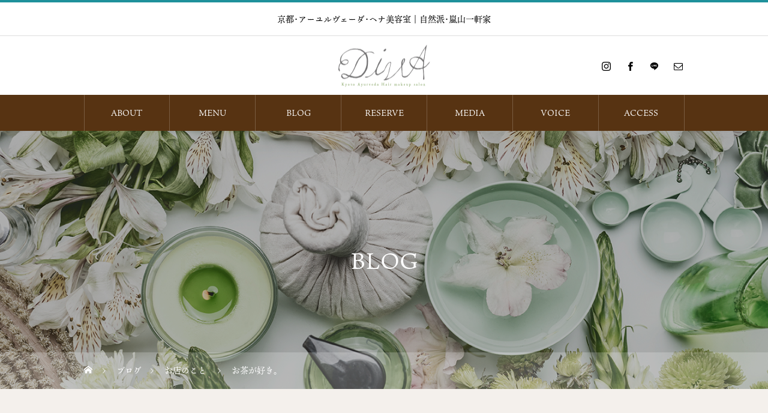

--- FILE ---
content_type: text/html; charset=UTF-8
request_url: https://diva.kyoto/2021/02/24/ocha1/
body_size: 16106
content:
<!DOCTYPE html>
<html class="pc" lang="ja">
<head prefix="og: http://ogp.me/ns# fb: http://ogp.me/ns/fb#">
<meta charset="UTF-8">
<!--[if IE]><meta http-equiv="X-UA-Compatible" content="IE=edge"><![endif]-->
<meta name="viewport" content="width=device-width">
<title>お茶が好き。 | DIVA｜京都・アーユルヴェーダ・ヘナ美容室｜自然派・嵐山一軒家</title>
<meta name="description" content="突然ですが、私はお茶が好きです。お茶以外でも、とにかく飲み比べとか、食べ比べが好きです。笑この写真は、京都の和束町の初碾茶です。茶葉のフレッシュ感を、目でも舌でも楽しめます。">
<link rel="pingback" href="https://diva.kyoto/xmlrpc.php">
<meta name='robots' content='max-image-preview:large' />
<meta property="og:type" content="article">
<meta property="og:url" content="https://diva.kyoto/2021/02/24/ocha1/">
<meta property="og:title" content="お茶が好き。 &#8211; DIVA｜京都・アーユルヴェーダ・ヘナ美容室｜自然派・嵐山一軒家">
<meta property="og:description" content="突然ですが、私はお茶が好きです。お茶以外でも、とにかく飲み比べとか、食べ比べが好きです。笑この写真は、京都の和束町の初碾茶です。茶葉のフレッシュ感を、目でも舌でも楽しめます。">
<meta property="og:site_name" content="DIVA｜京都・アーユルヴェーダ・ヘナ美容室｜自然派・嵐山一軒家">
<meta property="og:image" content="https://diva.kyoto/wp-content/uploads/2021/02/55C861C2-61EB-4F37-B90E-7ACE48684FF1.jpeg">
<meta property="og:image:secure_url" content="https://diva.kyoto/wp-content/uploads/2021/02/55C861C2-61EB-4F37-B90E-7ACE48684FF1.jpeg"> 
<meta property="og:image:width" content="1440"> 
<meta property="og:image:height" content="1800">
<meta property="fb:app_id" content="1438669256353478">
<link rel="alternate" type="application/rss+xml" title="DIVA｜京都・アーユルヴェーダ・ヘナ美容室｜自然派・嵐山一軒家 &raquo; フィード" href="https://diva.kyoto/feed/" />
<link rel="alternate" type="application/rss+xml" title="DIVA｜京都・アーユルヴェーダ・ヘナ美容室｜自然派・嵐山一軒家 &raquo; コメントフィード" href="https://diva.kyoto/comments/feed/" />
<link rel="alternate" type="application/rss+xml" title="DIVA｜京都・アーユルヴェーダ・ヘナ美容室｜自然派・嵐山一軒家 &raquo; お茶が好き。 のコメントのフィード" href="https://diva.kyoto/2021/02/24/ocha1/feed/" />
<link rel="alternate" title="oEmbed (JSON)" type="application/json+oembed" href="https://diva.kyoto/wp-json/oembed/1.0/embed?url=https%3A%2F%2Fdiva.kyoto%2F2021%2F02%2F24%2Focha1%2F" />
<link rel="alternate" title="oEmbed (XML)" type="text/xml+oembed" href="https://diva.kyoto/wp-json/oembed/1.0/embed?url=https%3A%2F%2Fdiva.kyoto%2F2021%2F02%2F24%2Focha1%2F&#038;format=xml" />
<style id='wp-img-auto-sizes-contain-inline-css' type='text/css'>
img:is([sizes=auto i],[sizes^="auto," i]){contain-intrinsic-size:3000px 1500px}
/*# sourceURL=wp-img-auto-sizes-contain-inline-css */
</style>
<!-- <link rel='stylesheet' id='style-css' href='https://diva.kyoto/wp-content/themes/heal_tcd077_child/style.css?ver=1.0.0' type='text/css' media='all' /> -->
<link rel="stylesheet" type="text/css" href="//diva.kyoto/wp-content/cache/wpfc-minified/2b36gndo/btni5.css" media="all"/>
<style id='wp-emoji-styles-inline-css' type='text/css'>

	img.wp-smiley, img.emoji {
		display: inline !important;
		border: none !important;
		box-shadow: none !important;
		height: 1em !important;
		width: 1em !important;
		margin: 0 0.07em !important;
		vertical-align: -0.1em !important;
		background: none !important;
		padding: 0 !important;
	}
/*# sourceURL=wp-emoji-styles-inline-css */
</style>
<style id='wp-block-library-inline-css' type='text/css'>
:root{--wp-block-synced-color:#7a00df;--wp-block-synced-color--rgb:122,0,223;--wp-bound-block-color:var(--wp-block-synced-color);--wp-editor-canvas-background:#ddd;--wp-admin-theme-color:#007cba;--wp-admin-theme-color--rgb:0,124,186;--wp-admin-theme-color-darker-10:#006ba1;--wp-admin-theme-color-darker-10--rgb:0,107,160.5;--wp-admin-theme-color-darker-20:#005a87;--wp-admin-theme-color-darker-20--rgb:0,90,135;--wp-admin-border-width-focus:2px}@media (min-resolution:192dpi){:root{--wp-admin-border-width-focus:1.5px}}.wp-element-button{cursor:pointer}:root .has-very-light-gray-background-color{background-color:#eee}:root .has-very-dark-gray-background-color{background-color:#313131}:root .has-very-light-gray-color{color:#eee}:root .has-very-dark-gray-color{color:#313131}:root .has-vivid-green-cyan-to-vivid-cyan-blue-gradient-background{background:linear-gradient(135deg,#00d084,#0693e3)}:root .has-purple-crush-gradient-background{background:linear-gradient(135deg,#34e2e4,#4721fb 50%,#ab1dfe)}:root .has-hazy-dawn-gradient-background{background:linear-gradient(135deg,#faaca8,#dad0ec)}:root .has-subdued-olive-gradient-background{background:linear-gradient(135deg,#fafae1,#67a671)}:root .has-atomic-cream-gradient-background{background:linear-gradient(135deg,#fdd79a,#004a59)}:root .has-nightshade-gradient-background{background:linear-gradient(135deg,#330968,#31cdcf)}:root .has-midnight-gradient-background{background:linear-gradient(135deg,#020381,#2874fc)}:root{--wp--preset--font-size--normal:16px;--wp--preset--font-size--huge:42px}.has-regular-font-size{font-size:1em}.has-larger-font-size{font-size:2.625em}.has-normal-font-size{font-size:var(--wp--preset--font-size--normal)}.has-huge-font-size{font-size:var(--wp--preset--font-size--huge)}.has-text-align-center{text-align:center}.has-text-align-left{text-align:left}.has-text-align-right{text-align:right}.has-fit-text{white-space:nowrap!important}#end-resizable-editor-section{display:none}.aligncenter{clear:both}.items-justified-left{justify-content:flex-start}.items-justified-center{justify-content:center}.items-justified-right{justify-content:flex-end}.items-justified-space-between{justify-content:space-between}.screen-reader-text{border:0;clip-path:inset(50%);height:1px;margin:-1px;overflow:hidden;padding:0;position:absolute;width:1px;word-wrap:normal!important}.screen-reader-text:focus{background-color:#ddd;clip-path:none;color:#444;display:block;font-size:1em;height:auto;left:5px;line-height:normal;padding:15px 23px 14px;text-decoration:none;top:5px;width:auto;z-index:100000}html :where(.has-border-color){border-style:solid}html :where([style*=border-top-color]){border-top-style:solid}html :where([style*=border-right-color]){border-right-style:solid}html :where([style*=border-bottom-color]){border-bottom-style:solid}html :where([style*=border-left-color]){border-left-style:solid}html :where([style*=border-width]){border-style:solid}html :where([style*=border-top-width]){border-top-style:solid}html :where([style*=border-right-width]){border-right-style:solid}html :where([style*=border-bottom-width]){border-bottom-style:solid}html :where([style*=border-left-width]){border-left-style:solid}html :where(img[class*=wp-image-]){height:auto;max-width:100%}:where(figure){margin:0 0 1em}html :where(.is-position-sticky){--wp-admin--admin-bar--position-offset:var(--wp-admin--admin-bar--height,0px)}@media screen and (max-width:600px){html :where(.is-position-sticky){--wp-admin--admin-bar--position-offset:0px}}

/*# sourceURL=wp-block-library-inline-css */
</style><style id='global-styles-inline-css' type='text/css'>
:root{--wp--preset--aspect-ratio--square: 1;--wp--preset--aspect-ratio--4-3: 4/3;--wp--preset--aspect-ratio--3-4: 3/4;--wp--preset--aspect-ratio--3-2: 3/2;--wp--preset--aspect-ratio--2-3: 2/3;--wp--preset--aspect-ratio--16-9: 16/9;--wp--preset--aspect-ratio--9-16: 9/16;--wp--preset--color--black: #000000;--wp--preset--color--cyan-bluish-gray: #abb8c3;--wp--preset--color--white: #ffffff;--wp--preset--color--pale-pink: #f78da7;--wp--preset--color--vivid-red: #cf2e2e;--wp--preset--color--luminous-vivid-orange: #ff6900;--wp--preset--color--luminous-vivid-amber: #fcb900;--wp--preset--color--light-green-cyan: #7bdcb5;--wp--preset--color--vivid-green-cyan: #00d084;--wp--preset--color--pale-cyan-blue: #8ed1fc;--wp--preset--color--vivid-cyan-blue: #0693e3;--wp--preset--color--vivid-purple: #9b51e0;--wp--preset--gradient--vivid-cyan-blue-to-vivid-purple: linear-gradient(135deg,rgb(6,147,227) 0%,rgb(155,81,224) 100%);--wp--preset--gradient--light-green-cyan-to-vivid-green-cyan: linear-gradient(135deg,rgb(122,220,180) 0%,rgb(0,208,130) 100%);--wp--preset--gradient--luminous-vivid-amber-to-luminous-vivid-orange: linear-gradient(135deg,rgb(252,185,0) 0%,rgb(255,105,0) 100%);--wp--preset--gradient--luminous-vivid-orange-to-vivid-red: linear-gradient(135deg,rgb(255,105,0) 0%,rgb(207,46,46) 100%);--wp--preset--gradient--very-light-gray-to-cyan-bluish-gray: linear-gradient(135deg,rgb(238,238,238) 0%,rgb(169,184,195) 100%);--wp--preset--gradient--cool-to-warm-spectrum: linear-gradient(135deg,rgb(74,234,220) 0%,rgb(151,120,209) 20%,rgb(207,42,186) 40%,rgb(238,44,130) 60%,rgb(251,105,98) 80%,rgb(254,248,76) 100%);--wp--preset--gradient--blush-light-purple: linear-gradient(135deg,rgb(255,206,236) 0%,rgb(152,150,240) 100%);--wp--preset--gradient--blush-bordeaux: linear-gradient(135deg,rgb(254,205,165) 0%,rgb(254,45,45) 50%,rgb(107,0,62) 100%);--wp--preset--gradient--luminous-dusk: linear-gradient(135deg,rgb(255,203,112) 0%,rgb(199,81,192) 50%,rgb(65,88,208) 100%);--wp--preset--gradient--pale-ocean: linear-gradient(135deg,rgb(255,245,203) 0%,rgb(182,227,212) 50%,rgb(51,167,181) 100%);--wp--preset--gradient--electric-grass: linear-gradient(135deg,rgb(202,248,128) 0%,rgb(113,206,126) 100%);--wp--preset--gradient--midnight: linear-gradient(135deg,rgb(2,3,129) 0%,rgb(40,116,252) 100%);--wp--preset--font-size--small: 13px;--wp--preset--font-size--medium: 20px;--wp--preset--font-size--large: 36px;--wp--preset--font-size--x-large: 42px;--wp--preset--spacing--20: 0.44rem;--wp--preset--spacing--30: 0.67rem;--wp--preset--spacing--40: 1rem;--wp--preset--spacing--50: 1.5rem;--wp--preset--spacing--60: 2.25rem;--wp--preset--spacing--70: 3.38rem;--wp--preset--spacing--80: 5.06rem;--wp--preset--shadow--natural: 6px 6px 9px rgba(0, 0, 0, 0.2);--wp--preset--shadow--deep: 12px 12px 50px rgba(0, 0, 0, 0.4);--wp--preset--shadow--sharp: 6px 6px 0px rgba(0, 0, 0, 0.2);--wp--preset--shadow--outlined: 6px 6px 0px -3px rgb(255, 255, 255), 6px 6px rgb(0, 0, 0);--wp--preset--shadow--crisp: 6px 6px 0px rgb(0, 0, 0);}:where(.is-layout-flex){gap: 0.5em;}:where(.is-layout-grid){gap: 0.5em;}body .is-layout-flex{display: flex;}.is-layout-flex{flex-wrap: wrap;align-items: center;}.is-layout-flex > :is(*, div){margin: 0;}body .is-layout-grid{display: grid;}.is-layout-grid > :is(*, div){margin: 0;}:where(.wp-block-columns.is-layout-flex){gap: 2em;}:where(.wp-block-columns.is-layout-grid){gap: 2em;}:where(.wp-block-post-template.is-layout-flex){gap: 1.25em;}:where(.wp-block-post-template.is-layout-grid){gap: 1.25em;}.has-black-color{color: var(--wp--preset--color--black) !important;}.has-cyan-bluish-gray-color{color: var(--wp--preset--color--cyan-bluish-gray) !important;}.has-white-color{color: var(--wp--preset--color--white) !important;}.has-pale-pink-color{color: var(--wp--preset--color--pale-pink) !important;}.has-vivid-red-color{color: var(--wp--preset--color--vivid-red) !important;}.has-luminous-vivid-orange-color{color: var(--wp--preset--color--luminous-vivid-orange) !important;}.has-luminous-vivid-amber-color{color: var(--wp--preset--color--luminous-vivid-amber) !important;}.has-light-green-cyan-color{color: var(--wp--preset--color--light-green-cyan) !important;}.has-vivid-green-cyan-color{color: var(--wp--preset--color--vivid-green-cyan) !important;}.has-pale-cyan-blue-color{color: var(--wp--preset--color--pale-cyan-blue) !important;}.has-vivid-cyan-blue-color{color: var(--wp--preset--color--vivid-cyan-blue) !important;}.has-vivid-purple-color{color: var(--wp--preset--color--vivid-purple) !important;}.has-black-background-color{background-color: var(--wp--preset--color--black) !important;}.has-cyan-bluish-gray-background-color{background-color: var(--wp--preset--color--cyan-bluish-gray) !important;}.has-white-background-color{background-color: var(--wp--preset--color--white) !important;}.has-pale-pink-background-color{background-color: var(--wp--preset--color--pale-pink) !important;}.has-vivid-red-background-color{background-color: var(--wp--preset--color--vivid-red) !important;}.has-luminous-vivid-orange-background-color{background-color: var(--wp--preset--color--luminous-vivid-orange) !important;}.has-luminous-vivid-amber-background-color{background-color: var(--wp--preset--color--luminous-vivid-amber) !important;}.has-light-green-cyan-background-color{background-color: var(--wp--preset--color--light-green-cyan) !important;}.has-vivid-green-cyan-background-color{background-color: var(--wp--preset--color--vivid-green-cyan) !important;}.has-pale-cyan-blue-background-color{background-color: var(--wp--preset--color--pale-cyan-blue) !important;}.has-vivid-cyan-blue-background-color{background-color: var(--wp--preset--color--vivid-cyan-blue) !important;}.has-vivid-purple-background-color{background-color: var(--wp--preset--color--vivid-purple) !important;}.has-black-border-color{border-color: var(--wp--preset--color--black) !important;}.has-cyan-bluish-gray-border-color{border-color: var(--wp--preset--color--cyan-bluish-gray) !important;}.has-white-border-color{border-color: var(--wp--preset--color--white) !important;}.has-pale-pink-border-color{border-color: var(--wp--preset--color--pale-pink) !important;}.has-vivid-red-border-color{border-color: var(--wp--preset--color--vivid-red) !important;}.has-luminous-vivid-orange-border-color{border-color: var(--wp--preset--color--luminous-vivid-orange) !important;}.has-luminous-vivid-amber-border-color{border-color: var(--wp--preset--color--luminous-vivid-amber) !important;}.has-light-green-cyan-border-color{border-color: var(--wp--preset--color--light-green-cyan) !important;}.has-vivid-green-cyan-border-color{border-color: var(--wp--preset--color--vivid-green-cyan) !important;}.has-pale-cyan-blue-border-color{border-color: var(--wp--preset--color--pale-cyan-blue) !important;}.has-vivid-cyan-blue-border-color{border-color: var(--wp--preset--color--vivid-cyan-blue) !important;}.has-vivid-purple-border-color{border-color: var(--wp--preset--color--vivid-purple) !important;}.has-vivid-cyan-blue-to-vivid-purple-gradient-background{background: var(--wp--preset--gradient--vivid-cyan-blue-to-vivid-purple) !important;}.has-light-green-cyan-to-vivid-green-cyan-gradient-background{background: var(--wp--preset--gradient--light-green-cyan-to-vivid-green-cyan) !important;}.has-luminous-vivid-amber-to-luminous-vivid-orange-gradient-background{background: var(--wp--preset--gradient--luminous-vivid-amber-to-luminous-vivid-orange) !important;}.has-luminous-vivid-orange-to-vivid-red-gradient-background{background: var(--wp--preset--gradient--luminous-vivid-orange-to-vivid-red) !important;}.has-very-light-gray-to-cyan-bluish-gray-gradient-background{background: var(--wp--preset--gradient--very-light-gray-to-cyan-bluish-gray) !important;}.has-cool-to-warm-spectrum-gradient-background{background: var(--wp--preset--gradient--cool-to-warm-spectrum) !important;}.has-blush-light-purple-gradient-background{background: var(--wp--preset--gradient--blush-light-purple) !important;}.has-blush-bordeaux-gradient-background{background: var(--wp--preset--gradient--blush-bordeaux) !important;}.has-luminous-dusk-gradient-background{background: var(--wp--preset--gradient--luminous-dusk) !important;}.has-pale-ocean-gradient-background{background: var(--wp--preset--gradient--pale-ocean) !important;}.has-electric-grass-gradient-background{background: var(--wp--preset--gradient--electric-grass) !important;}.has-midnight-gradient-background{background: var(--wp--preset--gradient--midnight) !important;}.has-small-font-size{font-size: var(--wp--preset--font-size--small) !important;}.has-medium-font-size{font-size: var(--wp--preset--font-size--medium) !important;}.has-large-font-size{font-size: var(--wp--preset--font-size--large) !important;}.has-x-large-font-size{font-size: var(--wp--preset--font-size--x-large) !important;}
/*# sourceURL=global-styles-inline-css */
</style>

<style id='classic-theme-styles-inline-css' type='text/css'>
/*! This file is auto-generated */
.wp-block-button__link{color:#fff;background-color:#32373c;border-radius:9999px;box-shadow:none;text-decoration:none;padding:calc(.667em + 2px) calc(1.333em + 2px);font-size:1.125em}.wp-block-file__button{background:#32373c;color:#fff;text-decoration:none}
/*# sourceURL=/wp-includes/css/classic-themes.min.css */
</style>
<!-- <link rel='stylesheet' id='cpsh-shortcodes-css' href='https://diva.kyoto/wp-content/plugins/column-shortcodes//assets/css/shortcodes.css?ver=1.0.1' type='text/css' media='all' /> -->
<!-- <link rel='stylesheet' id='contact-form-7-css' href='https://diva.kyoto/wp-content/plugins/contact-form-7/includes/css/styles.css?ver=6.1.4' type='text/css' media='all' /> -->
<!-- <link rel='stylesheet' id='parent-style-css' href='https://diva.kyoto/wp-content/themes/heal_tcd077/style.css?ver=6.9' type='text/css' media='all' /> -->
<!-- <link rel='stylesheet' id='child-style-css' href='https://diva.kyoto/wp-content/themes/heal_tcd077_child/style.css?ver=6.9' type='text/css' media='all' /> -->
<script type="text/javascript" src="https://diva.kyoto/wp-includes/js/jquery/jquery.min.js?ver=3.7.1" id="jquery-core-js"></script>
<script type="text/javascript" src="https://diva.kyoto/wp-includes/js/jquery/jquery-migrate.min.js?ver=3.4.1" id="jquery-migrate-js"></script>
<link rel="https://api.w.org/" href="https://diva.kyoto/wp-json/" /><link rel="alternate" title="JSON" type="application/json" href="https://diva.kyoto/wp-json/wp/v2/posts/669" /><link rel="canonical" href="https://diva.kyoto/2021/02/24/ocha1/" />
<link rel='shortlink' href='https://diva.kyoto/?p=669' />
<!-- Favicon Rotator -->
<!-- End Favicon Rotator -->

<!-- <link rel="stylesheet" href="https://diva.kyoto/wp-content/themes/heal_tcd077/css/design-plus.css?ver=1.0.0"> -->
<!-- <link rel="stylesheet" href="https://diva.kyoto/wp-content/themes/heal_tcd077/css/sns-botton.css?ver=1.0.0"> -->
<link rel="stylesheet" type="text/css" href="//diva.kyoto/wp-content/cache/wpfc-minified/d682otmi/btni5.css" media="all"/>
<!-- <link rel="stylesheet" media="screen and (max-width:1151px)" href="https://diva.kyoto/wp-content/themes/heal_tcd077/css/responsive.css?ver=1.0.0"> -->
<!-- <link rel="stylesheet" media="screen and (max-width:1151px)" href="https://diva.kyoto/wp-content/themes/heal_tcd077/css/footer-bar.css?ver=1.0.0"> -->
<link rel="stylesheet" type="text/css" href="//diva.kyoto/wp-content/cache/wpfc-minified/2z44iyv/btni5.css" media="screen and (max-width:1151px)"/>

<script src="https://diva.kyoto/wp-content/themes/heal_tcd077/js/jquery.easing.1.3.js?ver=1.0.0"></script>
<script src="https://diva.kyoto/wp-content/themes/heal_tcd077/js/jscript.js?ver=1.0.0"></script>
<script src="https://diva.kyoto/wp-content/themes/heal_tcd077/js/comment.js?ver=1.0.0"></script>

<!-- <link rel="stylesheet" href="https://diva.kyoto/wp-content/themes/heal_tcd077/js/simplebar.css?ver=1.0.0"> -->
<link rel="stylesheet" type="text/css" href="//diva.kyoto/wp-content/cache/wpfc-minified/fqw81hhx/btni5.css" media="all"/>
<script src="https://diva.kyoto/wp-content/themes/heal_tcd077/js/simplebar.min.js?ver=1.0.0"></script>




<style type="text/css">

body, input, textarea { font-family: "Times New Roman" , "游明朝" , "Yu Mincho" , "游明朝体" , "YuMincho" , "ヒラギノ明朝 Pro W3" , "Hiragino Mincho Pro" , "HiraMinProN-W3" , "HGS明朝E" , "ＭＳ Ｐ明朝" , "MS PMincho" , serif; }
.gothic_font { font-family: "Hiragino Sans", "ヒラギノ角ゴ ProN", "Hiragino Kaku Gothic ProN", "游ゴシック", YuGothic, "メイリオ", Meiryo, sans-serif ; }

.rich_font, .p-vertical { font-family: "Times New Roman" , "游明朝" , "Yu Mincho" , "游明朝体" , "YuMincho" , "ヒラギノ明朝 Pro W3" , "Hiragino Mincho Pro" , "HiraMinProN-W3" , "HGS明朝E" , "ＭＳ Ｐ明朝" , "MS PMincho" , serif; font-weight:500; }

.widget_headline { font-family: "Times New Roman" , "游明朝" , "Yu Mincho" , "游明朝体" , "YuMincho" , "ヒラギノ明朝 Pro W3" , "Hiragino Mincho Pro" , "HiraMinProN-W3" , "HGS明朝E" , "ＭＳ Ｐ明朝" , "MS PMincho" , serif; font-weight:500; }

.button_font { font-family: "Hiragino Sans", "ヒラギノ角ゴ ProN", "Hiragino Kaku Gothic ProN", "游ゴシック", YuGothic, "メイリオ", Meiryo, sans-serif; font-weight:500; }

.rich_font_type1 { font-family: Arial, "ヒラギノ角ゴ ProN W3", "Hiragino Kaku Gothic ProN", "メイリオ", Meiryo, sans-serif; }
.rich_font_type2 { font-family: "Hiragino Sans", "ヒラギノ角ゴ ProN", "Hiragino Kaku Gothic ProN", "游ゴシック", YuGothic, "メイリオ", Meiryo, sans-serif; font-weight:500; }
.rich_font_type3 { font-family: "Times New Roman" , "游明朝" , "Yu Mincho" , "游明朝体" , "YuMincho" , "ヒラギノ明朝 Pro W3" , "Hiragino Mincho Pro" , "HiraMinProN-W3" , "HGS明朝E" , "ＭＳ Ｐ明朝" , "MS PMincho" , serif; font-weight:500; }

.post_content, #next_prev_post { font-family: "Times New Roman" , "游明朝" , "Yu Mincho" , "游明朝体" , "YuMincho" , "ヒラギノ明朝 Pro W3" , "Hiragino Mincho Pro" , "HiraMinProN-W3" , "HGS明朝E" , "ＭＳ Ｐ明朝" , "MS PMincho" , serif; }

#site_desc { font-size:14px; }
@media screen and (max-width:750px) {
  #site_desc { font-size:11px; }
}
#global_menu { background:#573312; }
#global_menu > ul { border-color:#795c41; }
#global_menu > ul > li { border-color:#795c41; }
#global_menu > ul > li > a { color:#ffffff; }
#global_menu > ul > li > a:hover, #global_menu > ul > li.megamenu_parent.active_button > a { color:#bfa898; }
#global_menu ul ul { font-family: "Hiragino Sans", "ヒラギノ角ゴ ProN", "Hiragino Kaku Gothic ProN", "游ゴシック", YuGothic, "メイリオ", Meiryo, sans-serif ; }
#global_menu ul ul a { color:#FFFFFF; background:#000000; }
#global_menu ul ul a:hover { background:#462809; }
#global_menu ul ul li.menu-item-has-children > a:before { color:#FFFFFF; }
#drawer_menu { background:#222222; }
#mobile_menu a { color:#ffffff; background:#222222; border-bottom:1px solid #444444; }
#mobile_menu li li a { color:#ffffff; background:#333333; }
#mobile_menu a:hover, #drawer_menu .close_button:hover, #mobile_menu .child_menu_button:hover { color:#ffffff; background:#ff7f00; }
#mobile_menu li li a:hover { color:#ffffff; }
.megamenu_menu_list { background:rgba(0,0,0,0.5); }
.megamenu_menu_list .title_area { background:rgba(52,30,9,0.5); }
.megamenu_menu_list .title { font-size:26px; }
.megamenu_menu_list .title span { font-size:16px; }
.megamenu_blog_list { background:rgba(0,0,0,0.5); }
.megamenu_blog_list .post_list .title_area {
  background: -moz-linear-gradient(top,  rgba(0,0,0,0) 0%, rgba(0,0,0,0.8) 100%);
  background: -webkit-linear-gradient(top,  rgba(0,0,0,0) 0%,rgba(0,0,0,0.8) 100%);
  background: linear-gradient(to bottom,  rgba(0,0,0,0) 0%,rgba(0,0,0,0.8) 100%);
}
.megamenu_blog_list .post_list .title { font-size:14px; }
.megamenu_blog_list .menu_area a:hover, .megamenu_blog_list .menu_area li.active a { color:#bfa898; }
#bread_crumb { background:rgba(255,255,255,0.2); }
#footer_banner .title { font-size:22px; color:#ffffff; background:rgba(52,30,9,0.5); }
@media screen and (max-width:750px) {
  #footer_banner .title { font-size:20px; }
}
#footer_button a { color:#58330c  ; border-color:#59340e; }
#footer_button a:hover { color:#ffffff ; background:#472805; border-color:#472805; }

#page_header .headline { color:#FFFFFF; }
#page_header .headline { font-size:38px; }
#catch_area .catch { font-size:38px; color:#58330d; }
#catch_area .desc { font-size:16px; }
.blog_list .title { font-size:16px; }
#post_title_area .title { font-size:28px; }
#article .post_content { font-size:16px; }
#related_post .headline, #comments .headline { font-size:16px; color:#ffffff; background:#58330d; }
@media screen and (max-width:750px) {
  #page_header .headline { font-size:22px; }
  #page_header .sub_title { font-size:12px; }
  #catch_area .catch { font-size:22px; }
  #catch_area .desc { font-size:14px; }
  .blog_list .title { font-size:14px; }
  #post_title_area .title { font-size:20px; }
  #article .post_content { font-size:14px; }
  #related_post .headline, #comments .headline { font-size:14px; }
}

.author_profile a.avatar img, .animate_image img, .animate_background .image, #recipe_archive .blur_image {
  width:100%; height:auto;
  -webkit-transition: transform  0.75s ease;
  transition: transform  0.75s ease;
}
.author_profile a.avatar:hover img, .animate_image:hover img, .animate_background:hover .image, #recipe_archive a:hover .blur_image {
  -webkit-transform: scale(1.2);
  transform: scale(1.2);
}




a { color:#000; }

#header_logo a, #footer_logo a, #comment_headline, .tcd_category_list a:hover, .tcd_category_list .child_menu_button:hover, #post_title_area .post_meta a:hover, #news_list a:hover .date, .index_blog .blog_list .post_meta li a:hover,
  .cardlink_title a:hover, #related_post .item a:hover, .comment a:hover, .comment_form_wrapper a:hover, .author_profile a:hover, .author_profile .author_link li a:hover:before, #post_meta_bottom a:hover,
    #searchform .submit_button:hover:before, .styled_post_list1 a:hover .title_area, .styled_post_list1 a:hover .date, .p-dropdown__title:hover:after, .p-dropdown__list li a:hover, #menu_button:hover:before
  { color: #1f919b; }

#submit_comment:hover, #cancel_comment_reply a:hover, #wp-calendar #prev a:hover, #wp-calendar #next a:hover, #wp-calendar td a:hover, #p_readmore .button, .page_navi span.current, .page_navi a:hover, #post_pagination p, #post_pagination a:hover, .c-pw__btn:hover, #post_pagination a:hover
  { background-color: #1f919b; }

#header, #comment_textarea textarea:focus, .c-pw__box-input:focus, .page_navi span.current, .page_navi a:hover, #post_pagination p, #post_pagination a:hover
  { border-color: #1f919b; }

a:hover, #header_logo a:hover, #footer_logo a:hover, #bread_crumb a:hover, #bread_crumb li.home a:hover:before, #next_prev_post a:hover, #next_prev_post a:hover:before, #schedule_list_headline_pc a:hover:before, #staff_single_header li a:hover:before, #header_social_link li a:hover:before, .blog_list .post_meta li a:hover
  { color: #a3c6cc; }
#p_readmore .button:hover
  { background-color: #a3c6cc; }
.post_content a { color:#5b5c9b; }
.post_content a:hover { color:#999999; }
body { background:#f4f0ec; }


.styled_h2 {
  font-size:22px !important; text-align:left; color:#000000;   border-top:1px solid #222222;
  border-bottom:1px solid #222222;
  border-left:0px solid #222222;
  border-right:0px solid #222222;
  padding:30px 0px 30px 0px !important;
  margin:0px 0px 30px !important;
}
.styled_h3 {
  font-size:20px !important; text-align:left; color:#000000;   border-top:2px solid #222222;
  border-bottom:1px solid #dddddd;
  border-left:0px solid #dddddd;
  border-right:0px solid #dddddd;
  padding:30px 0px 30px 20px !important;
  margin:0px 0px 30px !important;
}
.styled_h4 {
  font-size:18px !important; text-align:left; color:#000000;   border-top:0px solid #dddddd;
  border-bottom:0px solid #dddddd;
  border-left:2px solid #222222;
  border-right:0px solid #dddddd;
  padding:10px 0px 10px 15px !important;
  margin:0px 0px 30px !important;
}
.styled_h5 {
  font-size:16px !important; text-align:left; color:#000000;   border-top:0px solid #dddddd;
  border-bottom:0px solid #dddddd;
  border-left:0px solid #dddddd;
  border-right:0px solid #dddddd;
  padding:15px 15px 15px 15px !important;
  margin:0px 0px 30px !important;
}
.q_custom_button1 { background: #535353; color: #ffffff !important; border-color: #535353 !important; }
.q_custom_button1:hover, .q_custom_button1:focus { background: #7d7d7d; color: #ffffff !important; border-color: #7d7d7d !important; }
.q_custom_button2 { background: #535353; color: #ffffff !important; border-color: #535353 !important; }
.q_custom_button2:hover, .q_custom_button2:focus { background: #7d7d7d; color: #ffffff !important; border-color: #7d7d7d !important; }
.q_custom_button3 { background: #535353; color: #ffffff !important; border-color: #535353 !important; }
.q_custom_button3:hover, .q_custom_button3:focus { background: #7d7d7d; color: #ffffff !important; border-color: #7d7d7d !important; }
.speech_balloon_left1 .speach_balloon_text { background-color: #ffdfdf; border-color: #ffdfdf; color: #000000 }
.speech_balloon_left1 .speach_balloon_text::before { border-right-color: #ffdfdf }
.speech_balloon_left1 .speach_balloon_text::after { border-right-color: #ffdfdf }
.speech_balloon_left2 .speach_balloon_text { background-color: #ffffff; border-color: #ff5353; color: #000000 }
.speech_balloon_left2 .speach_balloon_text::before { border-right-color: #ff5353 }
.speech_balloon_left2 .speach_balloon_text::after { border-right-color: #ffffff }
.speech_balloon_right1 .speach_balloon_text { background-color: #ccf4ff; border-color: #ccf4ff; color: #000000 }
.speech_balloon_right1 .speach_balloon_text::before { border-left-color: #ccf4ff }
.speech_balloon_right1 .speach_balloon_text::after { border-left-color: #ccf4ff }
.speech_balloon_right2 .speach_balloon_text { background-color: #ffffff; border-color: #0789b5; color: #000000 }
.speech_balloon_right2 .speach_balloon_text::before { border-left-color: #0789b5 }
.speech_balloon_right2 .speach_balloon_text::after { border-left-color: #ffffff }

</style>

<link rel="icon" href="https://diva.kyoto/wp-content/uploads/2023/05/cropped-logo-diva-2-32x32.png" sizes="32x32" />
<link rel="icon" href="https://diva.kyoto/wp-content/uploads/2023/05/cropped-logo-diva-2-192x192.png" sizes="192x192" />
<link rel="apple-touch-icon" href="https://diva.kyoto/wp-content/uploads/2023/05/cropped-logo-diva-2-180x180.png" />
<meta name="msapplication-TileImage" content="https://diva.kyoto/wp-content/uploads/2023/05/cropped-logo-diva-2-270x270.png" />
	
<!--GOMA-->
		
<script>
  (function(d) {
    var config = {
      kitId: 'pgs8lii',
      scriptTimeout: 3000,
      async: true
    },
    h=d.documentElement,t=setTimeout(function(){h.className=h.className.replace(/\bwf-loading\b/g,"")+" wf-inactive";},config.scriptTimeout),tk=d.createElement("script"),f=false,s=d.getElementsByTagName("script")[0],a;h.className+=" wf-loading";tk.src='https://use.typekit.net/'+config.kitId+'.js';tk.async=true;tk.onload=tk.onreadystatechange=function(){a=this.readyState;if(f||a&&a!="complete"&&a!="loaded")return;f=true;clearTimeout(t);try{Typekit.load(config)}catch(e){}};s.parentNode.insertBefore(tk,s)
  })(document);
</script>
	
<style type="text/css">
	
#header_social_link li.line a:before { content:'\e909'; }
#footer_social_link li.line a:before { content:'\e909'; }
	
	/*メインフォント*/
	body{
		font-family: ten-mincho,serif;
		font-weight: 400;
		font-style: normal !important;
	}
	/*タイトルフォント*/
	.index_design_content1.num2 .catch, .title, .index_news.num1 .button a, #global_menu > ul > li > a, .rich_font_type3, .index_campaign .headline span, .index_campaign.num4 .index_campaign_slider .item a, #footer_button a, #company_date, a, .gothic_font{
		font-family: ten-mincho,serif;
		font-weight: 400;
		font-style: normal !important;
	}

	/*全てに適応*/

	/***スマホ以外***/
	@media screen and (min-width: 768px) {

	}
	/***スマホのみ***/
	@media screen and (max-width: 768px) {

	}
	/***スマホiphone5のみ***/
	@media screen and (max-width: 320px) {

	}

	/***ipad横***/
	@media screen and (max-width: 1024px) {

	}
	
	/***ipad縦***/
	@media screen and (max-width: 1020px) {

	}
	
	/***contactform7***/
	.wpcf7 /*input[name="your-email"], */.wpcf7 *input[name="your-tel"], .wpcf7 input[name="your-address"], .wpcf7 input[name="your-message"] {
    width: 80%;
    height: 35px !important;
	}
	.wpcf7 /*input[name="your-email"], */.wpcf7 *input[name="your-name"], .wpcf7 input[name="your-furigana"], .wpcf7 input[name="your-zipcode"] {
    width: 50%;
    height: 35px !important;
	}
	@media screen and (min-width: 768px) {
		.wpcf7-form {
		padding: 50px 100px 50px 100px;
		}
	}
	.wpcf7 textarea {
    width: 100%;
	}
	.required-contactform7{
	  padding: 5px;
	  background: #DE8686;
	  color: #fff;
	  border-radius: 3px;
	  margin-right: 3px;
	}
	.p-entry__body p {
    margin-bottom: 30.8px;
    font-size: inherit;
    line-height: 3.2;
	}

	/***youtube***/
	.youtube {
	position: relative;
	padding-bottom: 56.25%;
	height: 0;
	overflow: hidden;
	}
	.youtube iframe {
	position: absolute;
	top: 0;
	left: 0;
	width: 100%;
	height: 100%;
	}
	
</style>

<!-- Global site tag (gtag.js) - Google Analytics -->

<!--GOMA-->	
	
</head>
<body data-rsssl=1 id="body" class="wp-singular post-template-default single single-post postid-669 single-format-standard wp-theme-heal_tcd077 wp-child-theme-heal_tcd077_child">


<div id="container">

 <header id="header">

    <h1 id="site_desc" class="rich_font_type3"><span >京都･アーユルヴェーダ･ヘナ美容室｜自然派･嵐山一軒家</span></h1>
  
  <div id="header_top">
   <div id="header_logo">
    
<h2 class="logo">
 <a href="https://diva.kyoto/" title="DIVA｜京都・アーユルヴェーダ・ヘナ美容室｜自然派・嵐山一軒家">
    <img class="pc_logo_image type1" src="https://diva.kyoto/wp-content/uploads/2020/05/logo2.png?1768674111" alt="DIVA｜京都・アーユルヴェーダ・ヘナ美容室｜自然派・嵐山一軒家" title="DIVA｜京都・アーユルヴェーダ・ヘナ美容室｜自然派・嵐山一軒家" width="155" height="75" />
      <img class="mobile_logo_image" src="https://diva.kyoto/wp-content/uploads/2020/05/logo-2.png?1768674111" alt="DIVA｜京都・アーユルヴェーダ・ヘナ美容室｜自然派・嵐山一軒家" title="DIVA｜京都・アーユルヴェーダ・ヘナ美容室｜自然派・嵐山一軒家" width="104" height="50" />
   </a>
</h2>

   </div>
      	  
<!--GOMA--> 
<!--GOMA--> 	  
	  
	  
   <ul id="header_social_link" class="clearfix">
    <li class="insta"><a href="https://www.instagram.com/diva.kyoto/" rel="nofollow" target="_blank" title="Instagram"><span>Instagram</span></a></li>        <li class="facebook"><a href="https://www.facebook.com/diva-878308735525859/" rel="nofollow" target="_blank" title="Facebook"><span>Facebook</span></a></li>    <li class="line"><a href="https://line.me/R/ti/p/%40agb8389x" rel="nofollow" target="_blank" title="Line"><span>Line</span></a></li>        <li class="contact"><a href="https://diva.kyoto/contact/" rel="nofollow" target="_blank" title="Contact"><span>Contact</span></a></li>       </ul>
     </div>

    <a href="#" id="menu_button"><span>メニュー</span></a>
  <nav id="global_menu" class="rich_font_type2">
   <ul id="menu-%e3%82%b5%e3%83%b3%e3%83%97%e3%83%ab%e3%83%a1%e3%83%8b%e3%83%a5%e3%83%bc" class="menu"><li id="menu-item-89" class="menu-item menu-item-type-post_type menu-item-object-page menu-item-89"><a href="https://diva.kyoto/about/">ABOUT</a></li>
<li id="menu-item-57" class="menu-item menu-item-type-custom menu-item-object-custom menu-item-57"><a href="https://diva.kyoto/menu/" class="megamenu_button" data-megamenu="js-megamenu57">MENU</a></li>
<li id="menu-item-92" class="menu-item menu-item-type-post_type menu-item-object-page current_page_parent menu-item-92"><a href="https://diva.kyoto/blog-top/">BLOG</a></li>
<li id="menu-item-63" class="menu-item menu-item-type-custom menu-item-object-custom menu-item-63"><a target="_blank" href="https://stekina.com/profile/FECL-HNSU?stype=lp">RESERVE</a></li>
<li id="menu-item-108" class="menu-item menu-item-type-taxonomy menu-item-object-category menu-item-108"><a href="https://diva.kyoto/category/media/">MEDIA</a></li>
<li id="menu-item-64" class="menu-item menu-item-type-custom menu-item-object-custom menu-item-64"><a href="https://diva.kyoto/voice/">VOICE</a></li>
<li id="menu-item-103" class="menu-item menu-item-type-post_type menu-item-object-page menu-item-103"><a href="https://diva.kyoto/access/">ACCESS</a></li>
</ul>  </nav>
  
  <div class="megamenu_menu_list" id="js-megamenu57">
 <div class="megamenu_menu_list_inner clearfix">

    <div class="menu_list clearfix rich_font_type2">
      <article class="item">
    <a class="clearfix animate_background" href="https://diva.kyoto/menu/ayuruveda/">
     <div class="image_wrap">
      <div class="image" style="background:url(https://diva.kyoto/wp-content/uploads/2020/05/38A7575A-959D-480E-AF8A-802FB82DED2A.jpeg) no-repeat center center; background-size:cover;"></div>
     </div>
     <div class="title_area">
            <h4 class="title">Ayuruveda<span>アーユルヴェーダ</span></h4>
           </div>
    </a>
   </article>
      <article class="item">
    <a class="clearfix animate_background" href="https://diva.kyoto/menu/henna/">
     <div class="image_wrap">
      <div class="image" style="background:url(https://diva.kyoto/wp-content/uploads/2020/05/E2ABEF3D-710D-4BC7-8747-C1BC95CFB565.jpeg) no-repeat center center; background-size:cover;"></div>
     </div>
     <div class="title_area">
            <h4 class="title">Henna<span>ヘナ</span></h4>
           </div>
    </a>
   </article>
      <article class="item">
    <a class="clearfix animate_background" href="https://diva.kyoto/menu/cut/">
     <div class="image_wrap">
      <div class="image" style="background:url(https://diva.kyoto/wp-content/uploads/2020/06/104994812_706799430117840_8206531532738047123_n.jpg) no-repeat center center; background-size:cover;"></div>
     </div>
     <div class="title_area">
            <h4 class="title">Cut<span>カット</span></h4>
           </div>
    </a>
   </article>
      <article class="item">
    <a class="clearfix animate_background" href="https://diva.kyoto/menu/couple-plan/">
     <div class="image_wrap">
      <div class="image" style="background:url(https://diva.kyoto/wp-content/uploads/2020/05/381F30B7-DCA9-4D0F-AEA4-C7D33888E7E5.jpeg) no-repeat center center; background-size:cover;"></div>
     </div>
     <div class="title_area">
            <h4 class="title">Couple Plan<span>カップルプラン</span></h4>
           </div>
    </a>
   </article>
      <article class="item">
    <a class="clearfix animate_background" href="https://diva.kyoto/menu/make/">
     <div class="image_wrap">
      <div class="image" style="background:url(https://diva.kyoto/wp-content/uploads/2020/04/376AE3DF-E3D2-4531-A741-1AB57CD5FB0E.jpeg) no-repeat center center; background-size:cover;"></div>
     </div>
     <div class="title_area">
            <h4 class="title">Make<span>メイク</span></h4>
           </div>
    </a>
   </article>
      <article class="item">
    <a class="clearfix animate_background" href="https://diva.kyoto/menu/perm/">
     <div class="image_wrap">
      <div class="image" style="background:url(https://diva.kyoto/wp-content/uploads/2020/06/s_AdobeStock_234296231.jpg) no-repeat center center; background-size:cover;"></div>
     </div>
     <div class="title_area">
            <h4 class="title">Perm<span>パーマ</span></h4>
           </div>
    </a>
   </article>
     </div><!-- END .menu_list -->
  
 </div>
</div>

 </header>

 

<div id="page_header" style="background:url(https://diva.kyoto/wp-content/uploads/2020/06/s_AdobeStock_205756948.jpg) no-repeat center center; background-size:cover;">
 <div class="headline_area rich_font_type3">
  <h2 class="headline">BLOG</h2>   </div>
 <div id="bread_crumb" class="gothic_font">

<ul class="clearfix" itemscope itemtype="http://schema.org/BreadcrumbList">
 <li itemprop="itemListElement" itemscope itemtype="http://schema.org/ListItem" class="home"><a itemprop="item" href="https://diva.kyoto/"><span itemprop="name">ホーム</span></a><meta itemprop="position" content="1"></li>
 <li itemprop="itemListElement" itemscope itemtype="http://schema.org/ListItem"><a itemprop="item" href="https://diva.kyoto/blog-top/"><span itemprop="name">ブログ</span></a><meta itemprop="position" content="2"></li>
  <li class="category" itemprop="itemListElement" itemscope itemtype="http://schema.org/ListItem">
    <a itemprop="item" href="https://diva.kyoto/category/cate1/"><span itemprop="name">お店のこと</span></a>
    <meta itemprop="position" content="3">
 </li>
  <li class="last" itemprop="itemListElement" itemscope itemtype="http://schema.org/ListItem"><span itemprop="name">お茶が好き。</span><meta itemprop="position" content="4"></li>
</ul>

</div>
 <div class="overlay" style="background:rgba(0,0,0,0.3);"></div></div>

<div id="main_contents" class="clearfix">

 <div id="main_col" class="clearfix">

  
  <article id="article">

   <div id="post_title_area">
    <h1 class="title rich_font entry-title">お茶が好き。</h1>
        <ul class="post_meta clearfix gothic_font">
     <li class="date"><time class="entry-date updated" datetime="2021-02-24T08:33:46+09:00">2021.02.24</time></li>     <li class="category"><a href="https://diva.kyoto/category/cate1/" rel="category tag">お店のこと</a></li>    </ul>
       </div>

   
      <div id="post_image">
    <div class="image" style="background:url(https://diva.kyoto/wp-content/uploads/2021/02/55C861C2-61EB-4F37-B90E-7ACE48684FF1-650x410.jpeg) no-repeat center center; background-size:cover;"></div>
   </div>
   
   
   
   
   
      <div class="post_content clearfix">
    <p><img fetchpriority="high" decoding="async" class="alignnone size-medium wp-image-670" src="https://diva.kyoto/wp-content/uploads/2021/02/55C861C2-61EB-4F37-B90E-7ACE48684FF1-240x300.jpeg" alt="" width="240" height="300" srcset="https://diva.kyoto/wp-content/uploads/2021/02/55C861C2-61EB-4F37-B90E-7ACE48684FF1-240x300.jpeg 240w, https://diva.kyoto/wp-content/uploads/2021/02/55C861C2-61EB-4F37-B90E-7ACE48684FF1-819x1024.jpeg 819w, https://diva.kyoto/wp-content/uploads/2021/02/55C861C2-61EB-4F37-B90E-7ACE48684FF1-768x960.jpeg 768w, https://diva.kyoto/wp-content/uploads/2021/02/55C861C2-61EB-4F37-B90E-7ACE48684FF1-1229x1536.jpeg 1229w, https://diva.kyoto/wp-content/uploads/2021/02/55C861C2-61EB-4F37-B90E-7ACE48684FF1.jpeg 1440w" sizes="(max-width: 240px) 100vw, 240px" /></p>
<blockquote><p>突然ですが、私はお茶が好きです。</p>
<p>お茶以外でも、とにかく飲み比べとか、食べ比べが好きです。笑</p>
<p>この写真は、京都の和束町の初碾茶です。茶葉のフレッシュ感を、目でも舌でも楽しめます。ヘナをしていただいた方には、放置時間中に飲み物をお出しさせてもらっています。</p>
<p>新型コロナウィルス対策としても、煎茶や紅茶などで、うがいするのは感染予防になるそうです。</p>
<p>そして、飲んでも、同様の効果があるそうです。</p>
<p>、、、という訳で、美味しくて身体にも良いお茶を、<br />
煎茶、初煎茶、和紅茶、ほうじ茶のティーパックをセットにして、<br />
３月中にご来店のお客様にプレゼントさせていただきます♪</p></blockquote>
<p><img decoding="async" class="alignnone size-medium wp-image-671" src="https://diva.kyoto/wp-content/uploads/2021/02/22FFC3CE-ABCD-45E8-A63B-2262E6E2B7AB-240x300.jpeg" alt="" width="240" height="300" srcset="https://diva.kyoto/wp-content/uploads/2021/02/22FFC3CE-ABCD-45E8-A63B-2262E6E2B7AB-240x300.jpeg 240w, https://diva.kyoto/wp-content/uploads/2021/02/22FFC3CE-ABCD-45E8-A63B-2262E6E2B7AB-819x1024.jpeg 819w, https://diva.kyoto/wp-content/uploads/2021/02/22FFC3CE-ABCD-45E8-A63B-2262E6E2B7AB-768x961.jpeg 768w, https://diva.kyoto/wp-content/uploads/2021/02/22FFC3CE-ABCD-45E8-A63B-2262E6E2B7AB-1228x1536.jpeg 1228w, https://diva.kyoto/wp-content/uploads/2021/02/22FFC3CE-ABCD-45E8-A63B-2262E6E2B7AB.jpeg 1440w" sizes="(max-width: 240px) 100vw, 240px" /></p>
<p>（お一人様につき一度限り。なくなり次第終了とさせていただきますので、ご了承くださいませ。〕</p>
<p>&nbsp;</p>
   </div>

   
      <div class="single_share clearfix" id="single_share_bottom">
    <div class="share-type4 share-btm">
 
	<div class="sns mt10 mb45">
		<ul class="type4 clearfix">
			<li class="twitter">
				<a href="http://twitter.com/share?text=%E3%81%8A%E8%8C%B6%E3%81%8C%E5%A5%BD%E3%81%8D%E3%80%82&url=https%3A%2F%2Fdiva.kyoto%2F2021%2F02%2F24%2Focha1%2F&via=&tw_p=tweetbutton&related=" onclick="javascript:window.open(this.href, '', 'menubar=no,toolbar=no,resizable=yes,scrollbars=yes,height=400,width=600');return false;"><i class="icon-twitter"></i><span class="ttl">Tweet</span><span class="share-count"></span></a>
			</li>
			<li class="facebook">
				<a href="//www.facebook.com/sharer/sharer.php?u=https://diva.kyoto/2021/02/24/ocha1/&amp;t=%E3%81%8A%E8%8C%B6%E3%81%8C%E5%A5%BD%E3%81%8D%E3%80%82" class="facebook-btn-icon-link" target="blank" rel="nofollow"><i class="icon-facebook"></i><span class="ttl">Share</span><span class="share-count"></span></a>
			</li>
			<li class="hatebu">
				<a href="http://b.hatena.ne.jp/add?mode=confirm&url=https%3A%2F%2Fdiva.kyoto%2F2021%2F02%2F24%2Focha1%2F" onclick="javascript:window.open(this.href, '', 'menubar=no,toolbar=no,resizable=yes,scrollbars=yes,height=400,width=510');return false;" ><i class="icon-hatebu"></i><span class="ttl">Hatena</span><span class="share-count"></span></a>
			</li>
			<li class="pocket">
				<a href="http://getpocket.com/edit?url=https%3A%2F%2Fdiva.kyoto%2F2021%2F02%2F24%2Focha1%2F&title=%E3%81%8A%E8%8C%B6%E3%81%8C%E5%A5%BD%E3%81%8D%E3%80%82" target="blank"><i class="icon-pocket"></i><span class="ttl">Pocket</span><span class="share-count"></span></a>
			</li>
			<li class="rss">
				<a href="https://diva.kyoto/feed/" target="blank"><i class="icon-rss"></i><span class="ttl">RSS</span></a>
			</li>
			<li class="feedly">
				<a href="http://feedly.com/index.html#subscription%2Ffeed%2Fhttps://diva.kyoto/feed/" target="blank"><i class="icon-feedly"></i><span class="ttl">feedly</span><span class="share-count"></span></a>
			</li>
			<li class="pinterest">
				<a rel="nofollow" target="_blank" href="https://www.pinterest.com/pin/create/button/?url=https%3A%2F%2Fdiva.kyoto%2F2021%2F02%2F24%2Focha1%2F&media=https://diva.kyoto/wp-content/uploads/2021/02/55C861C2-61EB-4F37-B90E-7ACE48684FF1.jpeg&description=%E3%81%8A%E8%8C%B6%E3%81%8C%E5%A5%BD%E3%81%8D%E3%80%82"><i class="icon-pinterest"></i><span class="ttl">Pin&nbsp;it</span></a>
			</li>
		</ul>
	</div>
</div>
   </div>
   
      <div class="single_copy_title_url" id="single_copy_title_url_bottom">
    <button class="single_copy_title_url_btn" data-clipboard-text="お茶が好き。 https://diva.kyoto/2021/02/24/ocha1/" data-clipboard-copied="記事のタイトルとURLをコピーしました">この記事のタイトルとURLをコピーする</button>
   </div>
   
   
    <div id="next_prev_post" class="clearfix">
   <div class="item prev_post clearfix">
 <a class="animate_background" href="https://diva.kyoto/2020/09/10/seiton/">
  <div class="title_area">
   <p class="title"><span>整理整頓</span></p>
   <p class="nav">前の記事</p>
  </div>
 </a>
</div>
<div class="item next_post clearfix">
 <a class="animate_background" href="https://diva.kyoto/2021/03/05/kyousei1/">
  <div class="title_area">
   <p class="title"><span>艶々縮毛矯正</span></p>
   <p class="nav">次の記事</p>
  </div>
 </a>
</div>
  </div>
  
   
   
   
  </article><!-- END #article -->

  
    <div id="related_post">
   <h3 class="headline rich_font_type2">関連記事</h3>
   <div class="related_post clearfix">
        <article class="item">
     <a class="link animate_background" href="https://diva.kyoto/2022/05/05/%e3%82%ab%e3%83%83%e3%83%88%e6%96%99%e9%87%91%e3%81%ae%e6%94%b9%e5%ae%9a/">
      <div class="image_wrap">
       <div class="image" style="background:url(https://diva.kyoto/wp-content/themes/heal_tcd077/img/common/no_image2.gif) no-repeat center center; background-size:cover;"></div>
      </div>
     </a>
     <div class="title_area gothic_font">
      <h3 class="title"><a href="https://diva.kyoto/2022/05/05/%e3%82%ab%e3%83%83%e3%83%88%e6%96%99%e9%87%91%e3%81%ae%e6%94%b9%e5%ae%9a/"><span>カット料金の改定</span></a></h3>
     </div>
    </article>
        <article class="item">
     <a class="link animate_background" href="https://diva.kyoto/2022/01/03/movie/">
      <div class="image_wrap">
       <div class="image" style="background:url(https://diva.kyoto/wp-content/uploads/2022/01/8AAF1AC9-73BF-408F-B887-599B7F0CF9E1-520x520.png) no-repeat center center; background-size:cover;"></div>
      </div>
     </a>
     <div class="title_area gothic_font">
      <h3 class="title"><a href="https://diva.kyoto/2022/01/03/movie/"><span>自主上映会</span></a></h3>
     </div>
    </article>
        <article class="item">
     <a class="link animate_background" href="https://diva.kyoto/2021/03/27/%e3%82%aa%e3%82%a4%e3%83%ab%e8%89%b2%e3%80%85%e3%81%82%e3%82%8a%e3%81%be%e3%81%99%e3%80%82/">
      <div class="image_wrap">
       <div class="image" style="background:url(https://diva.kyoto/wp-content/uploads/2021/03/B92C39EE-2665-426F-A854-7D57220D36CF-520x520.jpeg) no-repeat center center; background-size:cover;"></div>
      </div>
     </a>
     <div class="title_area gothic_font">
      <h3 class="title"><a href="https://diva.kyoto/2021/03/27/%e3%82%aa%e3%82%a4%e3%83%ab%e8%89%b2%e3%80%85%e3%81%82%e3%82%8a%e3%81%be%e3%81%99%e3%80%82/"><span>オイル色々あります。</span></a></h3>
     </div>
    </article>
        <article class="item">
     <a class="link animate_background" href="https://diva.kyoto/2021/03/05/kyousei1/">
      <div class="image_wrap">
       <div class="image" style="background:url(https://diva.kyoto/wp-content/uploads/2021/02/73328BA6-9F14-4C3D-BAF1-52E34E8BF111-520x520.jpeg) no-repeat center center; background-size:cover;"></div>
      </div>
     </a>
     <div class="title_area gothic_font">
      <h3 class="title"><a href="https://diva.kyoto/2021/03/05/kyousei1/"><span>艶々縮毛矯正</span></a></h3>
     </div>
    </article>
        <article class="item">
     <a class="link animate_background" href="https://diva.kyoto/2021/06/18/goyoyaku8-2021/">
      <div class="image_wrap">
       <div class="image" style="background:url(https://diva.kyoto/wp-content/uploads/2021/06/D2F516B0-3D1A-4B5D-869E-0110972A2012-520x520.jpeg) no-repeat center center; background-size:cover;"></div>
      </div>
     </a>
     <div class="title_area gothic_font">
      <h3 class="title"><a href="https://diva.kyoto/2021/06/18/goyoyaku8-2021/"><span>８月のご予約受付中です</span></a></h3>
     </div>
    </article>
        <article class="item">
     <a class="link animate_background" href="https://diva.kyoto/2021/04/30/goyoyaku/">
      <div class="image_wrap">
       <div class="image" style="background:url(https://diva.kyoto/wp-content/uploads/2020/07/yoru_IMG_1525kakou-520x520.jpg) no-repeat center center; background-size:cover;"></div>
      </div>
     </a>
     <div class="title_area gothic_font">
      <h3 class="title"><a href="https://diva.kyoto/2021/04/30/goyoyaku/"><span>ご予約のキャンセルについて</span></a></h3>
     </div>
    </article>
       </div><!-- END .recipe_list1 -->
  </div><!-- END #related_post -->
  
  
 </div><!-- END #main_col -->

 <div id="side_col">
<div class="widget_content clearfix styled_post_list1_widget" id="styled_post_list1_widget-2">
<h3 class="widget_headline"><span>最近の記事</span></h3><ol class="styled_post_list1 clearfix">
 <li class="clearfix">
  <a class="clearfix animate_background" href="https://diva.kyoto/2023/11/08/%e3%82%b7%e3%83%a3%e3%83%b3%e3%83%97%e3%83%bc/">
   <div class="image_wrap">
    <div class="image" style="background:url(https://diva.kyoto/wp-content/uploads/2023/11/IMG_2997-520x520.jpeg) no-repeat center center; background-size:cover;"></div>
   </div>
   <h4 class="title"><span>コタ　クチュール</span></h4>
  </a>
 </li>
 <li class="clearfix">
  <a class="clearfix animate_background" href="https://diva.kyoto/2023/09/14/%e3%82%b7%e3%83%a3%e3%83%b3%e3%83%97%e3%83%bc%e3%81%ab%e6%b1%82%e3%82%81%e3%82%8b%e3%82%82%e3%81%ae%ef%bc%88%e3%81%9d%e3%81%ae2-%e8%82%8c%e3%81%b8%e3%81%ae%e5%84%aa%e3%81%97%e3%81%95%ef%bc%89/">
   <div class="image_wrap">
    <div class="image" style="background:url(https://diva.kyoto/wp-content/uploads/2023/09/IMG_0885-520x520.jpeg) no-repeat center center; background-size:cover;"></div>
   </div>
   <h4 class="title"><span>シャンプーに求めるもの（その2.肌への優しさ）</span></h4>
  </a>
 </li>
 <li class="clearfix">
  <a class="clearfix animate_background" href="https://diva.kyoto/2023/09/02/%e3%82%b7%e3%83%a3%e3%83%b3%e3%83%97%e3%83%bc%e3%81%ab%e6%b1%82%e3%82%81%e3%82%8b%e3%82%82%e3%81%ae%ef%bc%88%e3%81%9d%e3%81%ae1%e3%80%81%e9%a6%99%e3%82%8a%ef%bc%89/">
   <div class="image_wrap">
    <div class="image" style="background:url(https://diva.kyoto/wp-content/uploads/2023/09/IMG_1063-520x520.jpeg) no-repeat center center; background-size:cover;"></div>
   </div>
   <h4 class="title"><span>シャンプーに求めるもの（その1、香り）</span></h4>
  </a>
 </li>
</ol>
</div>
<div class="widget_content clearfix tcd_category_list_widget" id="tcd_category_list_widget-2">
<h3 class="widget_headline"><span>カテゴリー</span></h3><ul class="tcd_category_list clearfix">
 	<li class="cat-item cat-item-12"><a href="https://diva.kyoto/category/%e3%81%86%e3%81%a4%e3%81%8f%e3%81%97%e3%81%8d/">うつくしき</a>
</li>
	<li class="cat-item cat-item-1"><a href="https://diva.kyoto/category/cate1/">お店のこと</a>
</li>
	<li class="cat-item cat-item-9"><a href="https://diva.kyoto/category/%e3%82%a2%e3%83%bc%e3%83%a6%e3%83%ab%e3%83%b4%e3%82%a7%e3%83%bc%e3%83%80/">アーユルヴェーダ</a>
<ul class='children'>
	<li class="cat-item cat-item-17"><a href="https://diva.kyoto/category/%e3%82%a2%e3%83%bc%e3%83%a6%e3%83%ab%e3%83%b4%e3%82%a7%e3%83%bc%e3%83%80/%e3%82%b1%e3%82%b7%e3%83%b3/">ケシン</a>
</li>
</ul>
</li>
	<li class="cat-item cat-item-8"><a href="https://diva.kyoto/category/private/">プライベート</a>
</li>
	<li class="cat-item cat-item-11"><a href="https://diva.kyoto/category/%e3%83%98%e3%83%8a/">ヘナ</a>
</li>
	<li class="cat-item cat-item-7"><a href="https://diva.kyoto/category/media/">メディア掲載</a>
</li>
</ul>
</div>
</div>
</div><!-- END #main_contents -->


 <div id="return_top">
  <a href="#body"><span>PAGE TOP</span></a>
 </div>

  <div id="footer_banner" class="clearfix">
    <div class="item">
   <a class="link animate_background" href="https://diva.kyoto/about/">
    <div class="image_wrap">
     <div class="image" style="background:url(https://diva.kyoto/wp-content/uploads/2020/06/s_AdobeStock_52224227AdobeStock_168368785.jpg) no-repeat center center; background-size:cover;"></div>
    </div>
    <p class="title rich_font">divaについて</p>
   </a>
  </div>
    <div class="item">
   <a class="link animate_background" href="https://diva.kyoto/menu/">
    <div class="image_wrap">
     <div class="image" style="background:url(https://diva.kyoto/wp-content/uploads/2020/05/381F30B7-DCA9-4D0F-AEA4-C7D33888E7E5.jpeg) no-repeat center center; background-size:cover;"></div>
    </div>
    <p class="title rich_font">メニュー</p>
   </a>
  </div>
    <div class="item">
   <a class="link animate_background" href="https://stekina.com/profile/FECL-HNSU?stype=lp">
    <div class="image_wrap">
     <div class="image" style="background:url(https://diva.kyoto/wp-content/uploads/2020/06/s_AdobeStock_52224227AdobeStock_272916177.jpg) no-repeat center center; background-size:cover;"></div>
    </div>
    <p class="title rich_font">ご予約</p>
   </a>
  </div>
   </div><!-- END #footer_banner -->
 
 <footer id="footer">

  <div id="footer_top" style="background:#f4f0ec;">

      <div id="footer_logo">
    
<h3 class="logo">
 <a href="https://diva.kyoto/" title="DIVA｜京都・アーユルヴェーダ・ヘナ美容室｜自然派・嵐山一軒家">
    <img class="pc_logo_image" src="https://diva.kyoto/wp-content/uploads/2020/05/logo2.png?1768674111" alt="DIVA｜京都・アーユルヴェーダ・ヘナ美容室｜自然派・嵐山一軒家" title="DIVA｜京都・アーユルヴェーダ・ヘナ美容室｜自然派・嵐山一軒家" width="155" height="75" />
      <img class="mobile_logo_image" src="https://diva.kyoto/wp-content/uploads/2020/05/logo-2.png?1768674111" alt="DIVA｜京都・アーユルヴェーダ・ヘナ美容室｜自然派・嵐山一軒家" title="DIVA｜京都・アーユルヴェーダ・ヘナ美容室｜自然派・嵐山一軒家" width="104" height="50" />
   </a>
</h3>

   </div>
   
      <p id="company_info">616-0025 京都市西京区嵐山宮ノ北町7-20<br />
TEL. 080-3780-3629</p>
   
         <ul id="footer_social_link" class="clearfix">
    <li class="insta"><a href="https://www.instagram.com/diva.kyoto/" rel="nofollow" target="_blank" title="Instagram"><span>Instagram</span></a></li>        <li class="facebook"><a href="https://www.facebook.com/diva-878308735525859/" rel="nofollow" target="_blank" title="Facebook"><span>Facebook</span></a></li>    <li class="line"><a href="https://line.me/R/ti/p/%40agb8389x" rel="nofollow" target="_blank" title="Line"><span>Line</span></a></li>	    <li class="contact"><a href="https://diva.kyoto/contact/" rel="nofollow" target="_blank" title="Contact"><span>Contact</span></a></li>       </ul>
   
      <p id="footer_button" class="button_font"><a href="https://stekina.com/profile/FECL-HNSU?stype=lp" target="_blank">ご予約</a></p>
   
  </div><!-- END #footer_top -->

    <p id="company_date" class="gothic_font">定休日：日、月／価格は税抜き価格です。</p>
  
      <div id="footer_menu" class="footer_menu gothic_font">
   <ul id="menu-%e3%83%95%e3%83%83%e3%82%bf%e3%83%bc%e3%83%a1%e3%83%8b%e3%83%a5%e3%83%bc" class="menu"><li id="menu-item-434" class="menu-item menu-item-type-post_type menu-item-object-page menu-item-434"><a href="https://diva.kyoto/about/">ABOUT</a></li>
<li id="menu-item-435" class="menu-item menu-item-type-custom menu-item-object-custom menu-item-435"><a href="https://diva.kyoto/menu/">MENU</a></li>
<li id="menu-item-436" class="menu-item menu-item-type-post_type menu-item-object-page current_page_parent menu-item-436"><a href="https://diva.kyoto/blog-top/">BLOG</a></li>
<li id="menu-item-437" class="menu-item menu-item-type-custom menu-item-object-custom menu-item-437"><a target="_blank" href="https://stekina.com/profile/FECL-HNSU?stype=lp">RESERVE</a></li>
<li id="menu-item-438" class="menu-item menu-item-type-custom menu-item-object-custom menu-item-438"><a href="https://diva.kyoto/category/media/">MEDIA</a></li>
<li id="menu-item-439" class="menu-item menu-item-type-custom menu-item-object-custom menu-item-439"><a href="https://diva.kyoto/voice/">VOICE</a></li>
<li id="menu-item-440" class="menu-item menu-item-type-custom menu-item-object-custom menu-item-440"><a href="https://diva.kyoto/access/">ACCESS</a></li>
<li id="menu-item-386" class="menu-item menu-item-type-custom menu-item-object-custom menu-item-386"><a href="https://diva.kyoto/contact/">CONTACT</a></li>
</ul>  </div>
  
  <p id="copyright" style="color:#ffffff; background:#58330d;">Copyright © 2019 diva｜<a href="https://diva.kyoto/wp-login.php">maintenance</a></p>

 </footer>

 
</div><!-- #container -->

<div id="drawer_menu">
  <nav>
  <ul id="mobile_menu" class="menu"><li class="menu-item menu-item-type-post_type menu-item-object-page menu-item-89"><a href="https://diva.kyoto/about/">ABOUT</a></li>
<li class="menu-item menu-item-type-custom menu-item-object-custom menu-item-57"><a href="https://diva.kyoto/menu/" class="megamenu_button" data-megamenu="js-megamenu57">MENU</a></li>
<li class="menu-item menu-item-type-post_type menu-item-object-page current_page_parent menu-item-92"><a href="https://diva.kyoto/blog-top/">BLOG</a></li>
<li class="menu-item menu-item-type-custom menu-item-object-custom menu-item-63"><a target="_blank" href="https://stekina.com/profile/FECL-HNSU?stype=lp">RESERVE</a></li>
<li class="menu-item menu-item-type-taxonomy menu-item-object-category menu-item-108"><a href="https://diva.kyoto/category/media/">MEDIA</a></li>
<li class="menu-item menu-item-type-custom menu-item-object-custom menu-item-64"><a href="https://diva.kyoto/voice/">VOICE</a></li>
<li class="menu-item menu-item-type-post_type menu-item-object-page menu-item-103"><a href="https://diva.kyoto/access/">ACCESS</a></li>
</ul> </nav>
  <div id="mobile_banner">
   </div><!-- END #header_mobile_banner -->
</div>

<script>
jQuery(document).ready(function($){
  });
</script>


<script type="speculationrules">
{"prefetch":[{"source":"document","where":{"and":[{"href_matches":"/*"},{"not":{"href_matches":["/wp-*.php","/wp-admin/*","/wp-content/uploads/*","/wp-content/*","/wp-content/plugins/*","/wp-content/themes/heal_tcd077_child/*","/wp-content/themes/heal_tcd077/*","/*\\?(.+)"]}},{"not":{"selector_matches":"a[rel~=\"nofollow\"]"}},{"not":{"selector_matches":".no-prefetch, .no-prefetch a"}}]},"eagerness":"conservative"}]}
</script>
<script type="text/javascript" src="https://diva.kyoto/wp-includes/js/comment-reply.min.js?ver=6.9" id="comment-reply-js" async="async" data-wp-strategy="async" fetchpriority="low"></script>
<script type="text/javascript" src="https://diva.kyoto/wp-includes/js/dist/hooks.min.js?ver=dd5603f07f9220ed27f1" id="wp-hooks-js"></script>
<script type="text/javascript" src="https://diva.kyoto/wp-includes/js/dist/i18n.min.js?ver=c26c3dc7bed366793375" id="wp-i18n-js"></script>
<script type="text/javascript" id="wp-i18n-js-after">
/* <![CDATA[ */
wp.i18n.setLocaleData( { 'text direction\u0004ltr': [ 'ltr' ] } );
//# sourceURL=wp-i18n-js-after
/* ]]> */
</script>
<script type="text/javascript" src="https://diva.kyoto/wp-content/plugins/contact-form-7/includes/swv/js/index.js?ver=6.1.4" id="swv-js"></script>
<script type="text/javascript" id="contact-form-7-js-translations">
/* <![CDATA[ */
( function( domain, translations ) {
	var localeData = translations.locale_data[ domain ] || translations.locale_data.messages;
	localeData[""].domain = domain;
	wp.i18n.setLocaleData( localeData, domain );
} )( "contact-form-7", {"translation-revision-date":"2025-11-30 08:12:23+0000","generator":"GlotPress\/4.0.3","domain":"messages","locale_data":{"messages":{"":{"domain":"messages","plural-forms":"nplurals=1; plural=0;","lang":"ja_JP"},"This contact form is placed in the wrong place.":["\u3053\u306e\u30b3\u30f3\u30bf\u30af\u30c8\u30d5\u30a9\u30fc\u30e0\u306f\u9593\u9055\u3063\u305f\u4f4d\u7f6e\u306b\u7f6e\u304b\u308c\u3066\u3044\u307e\u3059\u3002"],"Error:":["\u30a8\u30e9\u30fc:"]}},"comment":{"reference":"includes\/js\/index.js"}} );
//# sourceURL=contact-form-7-js-translations
/* ]]> */
</script>
<script type="text/javascript" id="contact-form-7-js-before">
/* <![CDATA[ */
var wpcf7 = {
    "api": {
        "root": "https:\/\/diva.kyoto\/wp-json\/",
        "namespace": "contact-form-7\/v1"
    }
};
//# sourceURL=contact-form-7-js-before
/* ]]> */
</script>
<script type="text/javascript" src="https://diva.kyoto/wp-content/plugins/contact-form-7/includes/js/index.js?ver=6.1.4" id="contact-form-7-js"></script>
<script type="text/javascript" src="https://diva.kyoto/wp-content/themes/heal_tcd077/js/copy_title_url.js?ver=1.0.0" id="copy_title_url-js"></script>
<script id="wp-emoji-settings" type="application/json">
{"baseUrl":"https://s.w.org/images/core/emoji/17.0.2/72x72/","ext":".png","svgUrl":"https://s.w.org/images/core/emoji/17.0.2/svg/","svgExt":".svg","source":{"concatemoji":"https://diva.kyoto/wp-includes/js/wp-emoji-release.min.js?ver=6.9"}}
</script>
<script type="module">
/* <![CDATA[ */
/*! This file is auto-generated */
const a=JSON.parse(document.getElementById("wp-emoji-settings").textContent),o=(window._wpemojiSettings=a,"wpEmojiSettingsSupports"),s=["flag","emoji"];function i(e){try{var t={supportTests:e,timestamp:(new Date).valueOf()};sessionStorage.setItem(o,JSON.stringify(t))}catch(e){}}function c(e,t,n){e.clearRect(0,0,e.canvas.width,e.canvas.height),e.fillText(t,0,0);t=new Uint32Array(e.getImageData(0,0,e.canvas.width,e.canvas.height).data);e.clearRect(0,0,e.canvas.width,e.canvas.height),e.fillText(n,0,0);const a=new Uint32Array(e.getImageData(0,0,e.canvas.width,e.canvas.height).data);return t.every((e,t)=>e===a[t])}function p(e,t){e.clearRect(0,0,e.canvas.width,e.canvas.height),e.fillText(t,0,0);var n=e.getImageData(16,16,1,1);for(let e=0;e<n.data.length;e++)if(0!==n.data[e])return!1;return!0}function u(e,t,n,a){switch(t){case"flag":return n(e,"\ud83c\udff3\ufe0f\u200d\u26a7\ufe0f","\ud83c\udff3\ufe0f\u200b\u26a7\ufe0f")?!1:!n(e,"\ud83c\udde8\ud83c\uddf6","\ud83c\udde8\u200b\ud83c\uddf6")&&!n(e,"\ud83c\udff4\udb40\udc67\udb40\udc62\udb40\udc65\udb40\udc6e\udb40\udc67\udb40\udc7f","\ud83c\udff4\u200b\udb40\udc67\u200b\udb40\udc62\u200b\udb40\udc65\u200b\udb40\udc6e\u200b\udb40\udc67\u200b\udb40\udc7f");case"emoji":return!a(e,"\ud83e\u1fac8")}return!1}function f(e,t,n,a){let r;const o=(r="undefined"!=typeof WorkerGlobalScope&&self instanceof WorkerGlobalScope?new OffscreenCanvas(300,150):document.createElement("canvas")).getContext("2d",{willReadFrequently:!0}),s=(o.textBaseline="top",o.font="600 32px Arial",{});return e.forEach(e=>{s[e]=t(o,e,n,a)}),s}function r(e){var t=document.createElement("script");t.src=e,t.defer=!0,document.head.appendChild(t)}a.supports={everything:!0,everythingExceptFlag:!0},new Promise(t=>{let n=function(){try{var e=JSON.parse(sessionStorage.getItem(o));if("object"==typeof e&&"number"==typeof e.timestamp&&(new Date).valueOf()<e.timestamp+604800&&"object"==typeof e.supportTests)return e.supportTests}catch(e){}return null}();if(!n){if("undefined"!=typeof Worker&&"undefined"!=typeof OffscreenCanvas&&"undefined"!=typeof URL&&URL.createObjectURL&&"undefined"!=typeof Blob)try{var e="postMessage("+f.toString()+"("+[JSON.stringify(s),u.toString(),c.toString(),p.toString()].join(",")+"));",a=new Blob([e],{type:"text/javascript"});const r=new Worker(URL.createObjectURL(a),{name:"wpTestEmojiSupports"});return void(r.onmessage=e=>{i(n=e.data),r.terminate(),t(n)})}catch(e){}i(n=f(s,u,c,p))}t(n)}).then(e=>{for(const n in e)a.supports[n]=e[n],a.supports.everything=a.supports.everything&&a.supports[n],"flag"!==n&&(a.supports.everythingExceptFlag=a.supports.everythingExceptFlag&&a.supports[n]);var t;a.supports.everythingExceptFlag=a.supports.everythingExceptFlag&&!a.supports.flag,a.supports.everything||((t=a.source||{}).concatemoji?r(t.concatemoji):t.wpemoji&&t.twemoji&&(r(t.twemoji),r(t.wpemoji)))});
//# sourceURL=https://diva.kyoto/wp-includes/js/wp-emoji-loader.min.js
/* ]]> */
</script>
</body>
</html><!-- WP Fastest Cache file was created in 0.100 seconds, on 2026年1月18日 @ 3:21 AM --><!-- via php -->